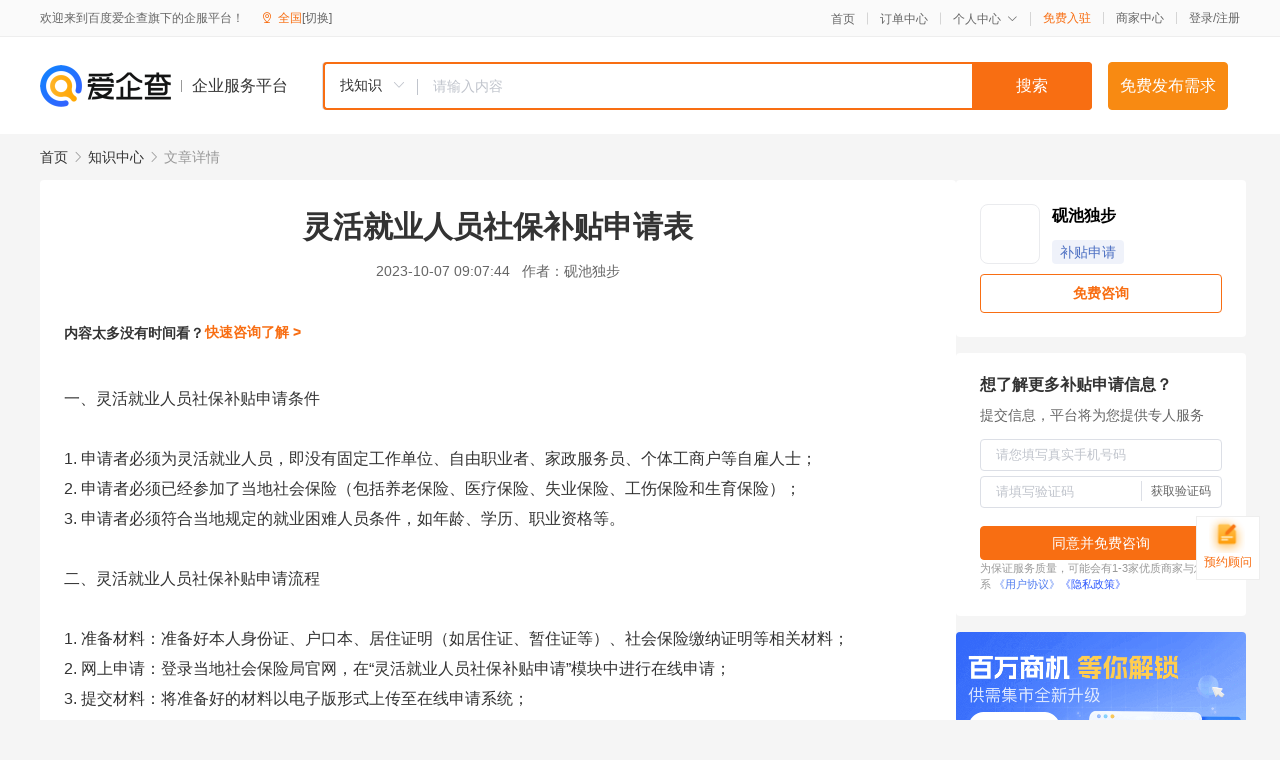

--- FILE ---
content_type: text/html; charset=UTF-8
request_url: https://yiqifu.baidu.com/cknowledge_10911014987
body_size: 4537
content:
<!DOCTYPE html><html><head><meta charset="UTF-8">  <title>灵活就业人员社保补贴申请表-补贴申请-爱企查企业服务平台</title>   <meta name="keywords" content="灵活就业人员社保补贴申请表,补贴申请,补贴申请,人事社保,补贴申请资讯信息">   <meta name="description" content="砚池独步为您提供与灵活就业人员社保补贴申请表相关的文章内容,本文为您详细介绍如何申请灵活就业人员社保补贴，包括申请条件、申请流程、所需材料等相关信息，帮助您更好地享受社保政策福利...查找更多优质文章内容，请关注爱企查企业服务平台。">  <meta http-equiv="X-UA-Compatible" content="IE=edge"><meta name="referrer" content="no-referrer-when-downgrade"><link rel="pre-connect" href="//qifu-pub.bj.bcebos.com/"><link rel="dns-prefetch" href="//qifu-pub.bj.bcebos.com/"><link rel="dns-prefetch" href="//ts.bdimg.com"><link rel="dns-prefetch" href="//himg.bdimg.com"><link rel="shortcut icon" href="//xinpub.cdn.bcebos.com/static/favicon.ico" type="image/x-icon">  <script type="text/javascript" src="//passport.baidu.com/passApi/js/uni_login_wrapper.js"></script><script src="https://xin-static.cdn.bcebos.com/law-m/js/template.js"></script> <link href="//xinpub.cdn.bcebos.com/aiqifu/static/1748572627/css/vendors.95232eab35f.css" rel="stylesheet"><link href="//xinpub.cdn.bcebos.com/aiqifu/static/1748572627/css/cknowledgedetail.f54973436a7.css" rel="stylesheet"> <script>/* eslint-disable */
        // 添加百度统计
        var _hmt = _hmt || [];
        (function () {
            var hm = document.createElement('script');
            hm.src = '//hm.baidu.com/hm.js?37e1bd75d9c0b74f7b4a8ba07566c281';
            hm.setAttribute('async', 'async');
            hm.setAttribute('defer', 'defer');
            var s = document.getElementsByTagName('script')[0];
            s.parentNode.insertBefore(hm, s);
        })();</script></head><body><div id="app">  </div><script>/* eslint-disable */  window.pageData = {"isLogin":0,"userName":null,"casapi":null,"passapi":"\/\/passport.baidu.com\/passApi\/js\/uni_login_wrapper.js","logoutUrl":"https:\/\/yiqifu.baidu.com\/\/cusercenter\/logout","logintype":0,"userPhoto":"https:\/\/himg.bdimg.com\/sys\/portrait\/item\/default.jpg","homePage":"https:\/\/yiqifu.baidu.com","passDomain":"https:\/\/passport.baidu.com","version":"V1.0.33","detail":{"id":"10911014987","onlineStatus":"1","title":"\u7075\u6d3b\u5c31\u4e1a\u4eba\u5458\u793e\u4fdd\u8865\u8d34\u7533\u8bf7\u8868","author":"\u781a\u6c60\u72ec\u6b65","logo":"http:\/\/cspd-video-frame.su.bcebos.com\/d45c0bfeb6b411ee942e7df5a562894d.png","shopLink":"","publishTime":"2023-10-07 09:07:44","content":"\u4e00\u3001\u7075\u6d3b\u5c31\u4e1a\u4eba\u5458\u793e\u4fdd\u8865\u8d34\u7533\u8bf7\u6761\u4ef6<br><br>1. \u7533\u8bf7\u8005\u5fc5\u987b\u4e3a\u7075\u6d3b\u5c31\u4e1a\u4eba\u5458\uff0c\u5373\u6ca1\u6709\u56fa\u5b9a\u5de5\u4f5c\u5355\u4f4d\u3001\u81ea\u7531\u804c\u4e1a\u8005\u3001\u5bb6\u653f\u670d\u52a1\u5458\u3001\u4e2a\u4f53\u5de5\u5546\u6237\u7b49\u81ea\u96c7\u4eba\u58eb\uff1b<br>2. \u7533\u8bf7\u8005\u5fc5\u987b\u5df2\u7ecf\u53c2\u52a0\u4e86\u5f53\u5730\u793e\u4f1a\u4fdd\u9669\uff08\u5305\u62ec\u517b\u8001\u4fdd\u9669\u3001\u533b\u7597\u4fdd\u9669\u3001\u5931\u4e1a\u4fdd\u9669\u3001\u5de5\u4f24\u4fdd\u9669\u548c\u751f\u80b2\u4fdd\u9669\uff09\uff1b<br>3. \u7533\u8bf7\u8005\u5fc5\u987b\u7b26\u5408\u5f53\u5730\u89c4\u5b9a\u7684\u5c31\u4e1a\u56f0\u96be\u4eba\u5458\u6761\u4ef6\uff0c\u5982\u5e74\u9f84\u3001\u5b66\u5386\u3001\u804c\u4e1a\u8d44\u683c\u7b49\u3002<br><br>\u4e8c\u3001\u7075\u6d3b\u5c31\u4e1a\u4eba\u5458\u793e\u4fdd\u8865\u8d34\u7533\u8bf7\u6d41\u7a0b<br><br>1. \u51c6\u5907\u6750\u6599\uff1a\u51c6\u5907\u597d\u672c\u4eba\u8eab\u4efd\u8bc1\u3001\u6237\u53e3\u672c\u3001\u5c45\u4f4f\u8bc1\u660e\uff08\u5982\u5c45\u4f4f\u8bc1\u3001\u6682\u4f4f\u8bc1\u7b49\uff09\u3001\u793e\u4f1a\u4fdd\u9669\u7f34\u7eb3\u8bc1\u660e\u7b49\u76f8\u5173\u6750\u6599\uff1b<br>2. \u7f51\u4e0a\u7533\u8bf7\uff1a\u767b\u5f55\u5f53\u5730\u793e\u4f1a\u4fdd\u9669\u5c40\u5b98\u7f51\uff0c\u5728\u201c\u7075\u6d3b\u5c31\u4e1a\u4eba\u5458\u793e\u4fdd\u8865\u8d34\u7533\u8bf7\u201d\u6a21\u5757\u4e2d\u8fdb\u884c\u5728\u7ebf\u7533\u8bf7\uff1b<br>3. \u63d0\u4ea4\u6750\u6599\uff1a\u5c06\u51c6\u5907\u597d\u7684\u6750\u6599\u4ee5\u7535\u5b50\u7248\u5f62\u5f0f\u4e0a\u4f20\u81f3\u5728\u7ebf\u7533\u8bf7\u7cfb\u7edf\uff1b<br>4. \u73b0\u573a\u5ba1\u6838\uff1a\u7533\u8bf7\u63d0\u4ea4\u540e\uff0c\u9700\u5230\u5f53\u5730\u793e\u4f1a\u4fdd\u9669\u5c40\u6216\u6240\u5728\u8857\u9053\u529e\u4e8b\u5904\u8fdb\u884c\u73b0\u573a\u5ba1\u6838\uff1b<br>5. \u8865\u8d34\u53d1\u653e\uff1a\u5ba1\u6838\u901a\u8fc7\u540e\uff0c\u8865\u8d34\u8d44\u91d1\u5c06\u76f4\u63a5\u53d1\u653e\u81f3\u7533\u8bf7\u8005\u94f6\u884c\u8d26\u6237\u3002<br><br>\u4e09\u3001\u7075\u6d3b\u5c31\u4e1a\u4eba\u5458\u793e\u4fdd\u8865\u8d34\u6240\u9700\u6750\u6599<br><br>1. \u672c\u4eba\u8eab\u4efd\u8bc1\u6b63\u53cd\u9762\u590d\u5370\u4ef6\uff1b<br>2. \u6237\u53e3\u672c\u9996\u9875\u590d\u5370\u4ef6\uff1b<br>3. \u5c45\u4f4f\u8bc1\u660e\uff08\u5982\u5c45\u4f4f\u8bc1\u3001\u6682\u4f4f\u8bc1\u7b49\uff09\uff1b<br>4. \u793e\u4f1a\u4fdd\u9669\u7f34\u7eb3\u8bc1\u660e\uff1b<br>5. \u7075\u6d3b\u5c31\u4e1a\u4eba\u5458\u5c31\u4e1a\u60c5\u51b5\u8bc1\u660e\uff08\u53ef\u7531\u6240\u5728\u8857\u9053\u529e\u4e8b\u5904\u51fa\u5177\uff09\uff1b<br>6. \u5176\u4ed6\u6240\u9700\u6750\u6599\uff08\u6839\u636e\u5f53\u5730\u653f\u7b56\u8981\u6c42\u800c\u5b9a\uff09\u3002<br><br>\u56db\u3001\u7075\u6d3b\u5c31\u4e1a\u4eba\u5458\u793e\u4fdd\u8865\u8d34\u6807\u51c6\u53ca\u671f\u9650<br><br>1. \u8865\u8d34\u6807\u51c6\uff1a\u6839\u636e\u5f53\u5730\u653f\u7b56\u89c4\u5b9a\uff0c\u4e0d\u540c\u5730\u533a\u7075\u6d3b\u5c31\u4e1a\u4eba\u5458\u793e\u4fdd\u8865\u8d34\u6807\u51c6\u6709\u6240\u4e0d\u540c\u3002\u4e00\u822c\u6765\u8bf4\uff0c\u517b\u8001\u4fdd\u9669\u7684\u8865\u8d34\u91d1\u989d\u4e3a\u7f34\u8d39\u57fa\u6570\u768412%\uff0c\u533b\u7597\u4fdd\u9669\u7684\u8865\u8d34\u91d1\u989d\u4e3a\u7f34\u8d39\u57fa\u6570\u76848%\uff0c\u5931\u4e1a\u4fdd\u9669\u7684\u8865\u8d34\u91d1\u989d\u4e3a\u7f34\u8d39\u57fa\u6570\u76846%\uff0c\u5de5\u4f24\u4fdd\u9669\u7684\u8865\u8d34\u91d1\u989d\u4e3a\u7f34\u8d39\u57fa\u6570\u76844%\uff0c\u751f\u80b2\u4fdd\u9669\u7684\u8865\u8d34\u91d1\u989d\u4e3a\u7f34\u8d39\u57fa\u6570\u76842%\u3002\u5177\u4f53\u8865\u8d34\u6bd4\u4f8b\u53ef\u80fd\u56e0\u5730\u533a\u800c\u5f02\uff0c\u9700\u53c2\u7167\u5f53\u5730\u653f\u7b56\u89c4\u5b9a\uff1b<br>2. \u8865\u8d34\u671f\u9650\uff1a\u7075\u6d3b\u5c31\u4e1a\u4eba\u5458\u793e\u4fdd\u8865\u8d34\u671f\u9650\u4e00\u822c\u4e3a\u4e09\u5e74\uff0c\u7279\u6b8a\u60c5\u51b5\u4e0b\u53ef\u5ef6\u957f\u81f3\u4e94\u5e74\u3002\u4f46\u9700\u8981\u6ce8\u610f\u7684\u662f\uff0c\u4e0d\u540c\u5730\u533a\u653f\u7b56\u6709\u6240\u4e0d\u540c\uff0c\u5177\u4f53\u671f\u9650\u4e5f\u53ef\u80fd\u5b58\u5728\u5dee\u5f02\u3002<br><br>\u4e94\u3001\u7075\u6d3b\u5c31\u4e1a\u4eba\u5458\u793e\u4fdd\u8865\u8d34\u6ce8\u610f\u4e8b\u9879<br><br>1. \u53ca\u65f6\u7533\u8bf7\uff1a\u7b26\u5408\u6761\u4ef6\u7684\u7075\u6d3b\u5c31\u4e1a\u4eba\u5458\u5e94\u5c3d\u65e9\u8fdb\u884c\u793e\u4fdd\u8865\u8d34\u7533\u8bf7\uff0c\u4ee5\u514d\u9519\u8fc7\u7533\u8bf7\u671f\u9650\uff1b<br>2. \u4fdd\u6301\u8bda\u4fe1\uff1a\u7533\u8bf7\u793e\u4fdd\u8865\u8d34\u65f6\u9700\u5982\u5b9e\u63d0\u4f9b\u76f8\u5173\u6750\u6599\u548c\u4fe1\u606f\uff0c\u4e0d\u5f97\u865a\u62a5\u3001\u7792\u62a5\uff1b<br>3. \u6309\u671f\u7f34\u7eb3\u793e\u4f1a\u4fdd\u9669\u8d39\uff1a\u4eab\u53d7\u793e\u4fdd\u8865\u8d34\u5e76\u4e0d\u610f\u5473\u7740\u53ef\u4ee5\u505c\u6b62\u7f34\u7eb3\u793e\u4f1a\u4fdd\u9669\u8d39\uff0c\u7533\u8bf7\u8005\u4ecd\u9700\u6309\u671f\u7f34\u7eb3\u793e\u4f1a\u4fdd\u9669\u8d39\uff1b<br>4. \u6ce8\u610f\u653f\u7b56\u5dee\u5f02\uff1a\u4e0d\u540c\u5730\u533a\u7075\u6d3b\u5c31\u4e1a\u4eba\u5458\u793e\u4fdd\u8865\u8d34\u653f\u7b56\u5b58\u5728\u5dee\u5f02\uff0c\u5177\u4f53\u7ec6\u8282\u8fd8\u9700\u4ed4\u7ec6\u4e86\u89e3\u5f53\u5730\u653f\u7b56\uff1b<br>5. \u5982\u6709\u7591\u95ee\uff0c\u8bf7\u53ca\u65f6\u54a8\u8be2\u5f53\u5730\u793e\u4f1a\u4fdd\u9669\u5c40\u6216\u6240\u5728\u8857\u9053\u529e\u4e8b\u5904\uff0c\u4ee5\u83b7\u53d6\u51c6\u786e\u4fe1\u606f\u3002<br><br>\u901a\u8fc7\u4ee5\u4e0a\u4ecb\u7ecd\uff0c\u76f8\u4fe1\u60a8\u5df2\u7ecf\u5bf9\u7075\u6d3b\u5c31\u4e1a\u4eba\u5458\u793e\u4fdd\u8865\u8d34\u7533\u8bf7\u8868\u6709\u4e86\u66f4\u6df1\u5165\u7684\u4e86\u89e3\u3002\u5728\u7533\u8bf7\u793e\u4fdd\u8865\u8d34\u65f6\uff0c\u8bf7\u52a1\u5fc5\u6ce8\u610f\u76f8\u5173\u653f\u7b56\u548c\u6ce8\u610f\u4e8b\u9879\uff0c\u786e\u4fdd\u81ea\u5df1\u80fd\u591f\u987a\u5229\u4eab\u53d7\u5230\u793e\u4fdd\u653f\u7b56\u5e26\u6765\u7684\u798f\u5229\u3002","summarization":"\u672c\u6587\u4e3a\u60a8\u8be6\u7ec6\u4ecb\u7ecd\u5982\u4f55\u7533\u8bf7\u7075\u6d3b\u5c31\u4e1a\u4eba\u5458\u793e\u4fdd\u8865\u8d34\uff0c\u5305\u62ec\u7533\u8bf7\u6761\u4ef6\u3001\u7533\u8bf7\u6d41\u7a0b\u3001\u6240\u9700\u6750\u6599\u7b49\u76f8\u5173\u4fe1\u606f\uff0c\u5e2e\u52a9\u60a8\u66f4\u597d\u5730\u4eab\u53d7\u793e\u4fdd\u653f\u7b56\u798f\u5229\u3002","poster":"https:\/\/qifu-pub.bj.bcebos.com\/data\/pic\/2023-07\/50.jpg","video":"","videoPoster":"","shopId":0,"isVip":0,"topics":"","thirdIds":["93112"],"keywords":["\u793e\u4f1a\u4fdd\u9669\u8d39","\u4e0d\u540c\u5730\u533a","\u7533\u8bf7\u8005"],"version":1707127275107.3,"source":"5","shoplevel":1,"hasPhone":false,"disclaimer":"<p>\u4f01\u4e1a\u670d\u52a1\u5e73\u53f0\u6e29\u99a8\u63d0\u793a<\/p>\n        <p>\u4ee5\u4e0a\u77e5\u8bc6\u5185\u5bb9\u4f9d\u6258\u6280\u672f\u80fd\u529b\u751f\u6210<\/p>\n        <p>\u5982\u60a8\u53d1\u73b0\u9875\u9762\u6709\u4efb\u4f55\u8fdd\u6cd5\u6216\u4fb5\u6743\u4fe1\u606f\uff0c\u8bf7\u63d0\u4f9b\u76f8\u5173\u6750\u6599\u81f3\u90ae\u7bb1ext_qfhelp@baidu.com\uff0c\u6211\u4eec\u4f1a\u53ca\u65f6\u6838\u67e5\u5904\u7406\u5e76\u56de\u590d\u3002<\/p>","tags":[],"company":"","authorTags":["\u8865\u8d34\u7533\u8bf7","\u4eba\u4e8b\u793e\u4fdd"],"articleMore":[{"id":"10130082930","title":"\u65b0\u52a0\u5761\u5ef6\u957f\u75ab\u60c5\u590d\u82cf\u8865\u8d34\u7533\u8bf7\u671f\u9650\u81f32022\u5e74\u5e95"},{"id":"10007792603","title":"\u676d\u5dde\u516c\u79df\u623f\u8865\u8d34\u7533\u8bf7"},{"id":"10021751985","title":"\u6b8b\u75be\u4eba\u4ea4\u901a\u8865\u8d34\u7533\u8bf7\u201c\u514d\u7533\u5373\u4eab\u201d\u670d\u52a1\u5c06\u4e8e11\u67081\u65e5\u4e0a\u7ebf\u8fd0\u884c"},{"id":"10008457948","title":"@\u6000\u67d4\u4eba\uff0c\u5e02\u573a\u79df\u623f\u8865\u8d34\u7533\u8bf7\u6761\u4ef6\u53ca\u8865\u8d34\u6807\u51c6\u6765\u4e86\uff01"},{"id":"10010790524","title":"2022\u5e74\u6df1\u5733\u521b\u4e1a\u8865\u8d34\u7533\u8bf7"},{"id":"10037192244","title":"\u597d\u6d88\u606f\uff01\u804c\u4e1a\u8d44\u683c\u8bc1\u4e66\u8865\u8d34\u7533\u8bf7\uff01"},{"id":"10840316517","title":"3\u5206\u949f\u641e\u6e05\u695a\u516c\u53f8\u6ce8\u518c\u5730\u5740\u50cf\u96c6\u4e2d\u529e\u516c\u533a\u90a3\u4e9b\u4e8b\u513f\uff01"},{"id":"16600420126","title":"\u6df1\u5733\u4eba\u793e\u5c40\uff1a\u4eba\u574760000\u5143\uff0c\u6df1\u5733\u8fd9\u4efd\u8865\u8d34\u7533\u8bf7\u5df2\u7ecf\u542f\u52a8\uff01"},{"id":"10012492284","title":"\u9e7f\u57ce\u533a\u516c\u79df\u623f\u8865\u8d34\u7533\u8bf78\u670820\u65e5\u542f\u52a8\uff01\u4f60\u7b26\u5408\u6761\u4ef6\u5417\uff1f"}],"thirdName":"\u8865\u8d34\u7533\u8bf7"},"address":{"id":"100000","addrName":"\u5168\u56fd"},"result":{"title":"\u7075\u6d3b\u5c31\u4e1a\u4eba\u5458\u793e\u4fdd\u8865\u8d34\u7533\u8bf7\u8868-\u8865\u8d34\u7533\u8bf7-\u7231\u4f01\u67e5\u4f01\u4e1a\u670d\u52a1\u5e73\u53f0","keywords":"\u7075\u6d3b\u5c31\u4e1a\u4eba\u5458\u793e\u4fdd\u8865\u8d34\u7533\u8bf7\u8868,\u8865\u8d34\u7533\u8bf7,\u8865\u8d34\u7533\u8bf7,\u4eba\u4e8b\u793e\u4fdd,\u8865\u8d34\u7533\u8bf7\u8d44\u8baf\u4fe1\u606f","description":"\u781a\u6c60\u72ec\u6b65\u4e3a\u60a8\u63d0\u4f9b\u4e0e\u7075\u6d3b\u5c31\u4e1a\u4eba\u5458\u793e\u4fdd\u8865\u8d34\u7533\u8bf7\u8868\u76f8\u5173\u7684\u6587\u7ae0\u5185\u5bb9,\u672c\u6587\u4e3a\u60a8\u8be6\u7ec6\u4ecb\u7ecd\u5982\u4f55\u7533\u8bf7\u7075\u6d3b\u5c31\u4e1a\u4eba\u5458\u793e\u4fdd\u8865\u8d34\uff0c\u5305\u62ec\u7533\u8bf7\u6761\u4ef6\u3001\u7533\u8bf7\u6d41\u7a0b\u3001\u6240\u9700\u6750\u6599\u7b49\u76f8\u5173\u4fe1\u606f\uff0c\u5e2e\u52a9\u60a8\u66f4\u597d\u5730\u4eab\u53d7\u793e\u4fdd\u653f\u7b56\u798f\u5229...\u67e5\u627e\u66f4\u591a\u4f18\u8d28\u6587\u7ae0\u5185\u5bb9\uff0c\u8bf7\u5173\u6ce8\u7231\u4f01\u67e5\u4f01\u4e1a\u670d\u52a1\u5e73\u53f0\u3002"},"hotCates":["\u516c\u53f8\u6ce8\u518c\u670d\u52a1","\u5546\u6807\u6ce8\u518c\u670d\u52a1","\u4ee3\u7406\u8bb0\u8d26\u670d\u52a1","\u5de5\u5546\u53d8\u66f4\u670d\u52a1"]} || {};

        /* eslint-enable */</script> <script src="//xinpub.cdn.bcebos.com/aiqifu/static/1748572627/js/0.a8be39429dd.js"></script><script src="//xinpub.cdn.bcebos.com/aiqifu/static/1748572627/js/cknowledgedetail.5f57be0d119.js"></script> </body></html>